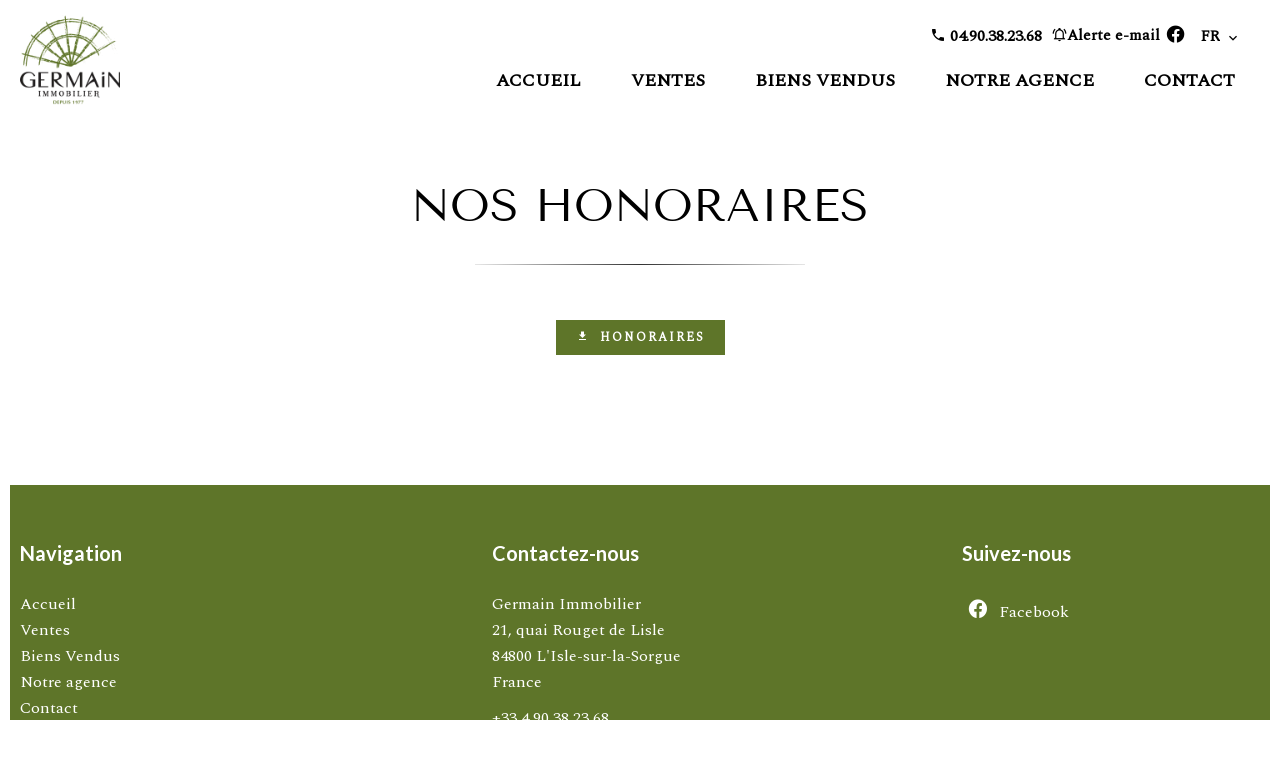

--- FILE ---
content_type: text/html; charset=UTF-8
request_url: https://germain-immobilier.com/fr/mentions-legales/honoraires
body_size: 4671
content:
<!DOCTYPE html>
<html lang="fr" prefix="og: http://ogp.me/ns#">
  <head>

                  <meta charset="UTF-8">
              <title>Agence immobilière Germain Immobilier</title>
              <meta name="description" content="Agence Germain Immobilier, Conseil en immobilier. Vente et acquisition de qualité à L'Isle-sur-la-Sorgue">
              <meta property="og:type" content="product">
              <meta property="og:title" content="Agence immobilière Germain Immobilier">
              <meta property="og:description" content="Agence Germain Immobilier, Conseil en immobilier. Vente et acquisition de qualité à L'Isle-sur-la-Sorgue">
              <meta property="og:url" content="https://germain-immobilier.com/fr/mentions-legales/honoraires">
              <meta property="og:image" content="https://d36vnx92dgl2c5.cloudfront.net/prod/Elone/3437/media/01e8ac80b14226ee6cd1846933080083.webp">
              <link rel="apple-touch-icon" sizes="180x180" href="https://d36vnx92dgl2c5.cloudfront.net/prod/Elone/3437/media/577325ec0a90b97ef381e5fe51c659c0.webp">
              <link rel="icon" type="image/png" sizes="32x32" href="https://d36vnx92dgl2c5.cloudfront.net/prod/Elone/3437/media/77eb8538eb3d040895be4c5981d03145.webp">
              <link rel="icon" type="image/png" sizes="16x16" href="https://d36vnx92dgl2c5.cloudfront.net/prod/Elone/3437/media/9306ea7c8db3ae6933b5ccd79e183ea4.webp">
              <link rel="manifest" href="/cache/prod/Elone/3437/site.webmanifest">
              <link rel="alternate" href="https://germain-immobilier.com/fr/mentions-legales/honoraires" hreflang="x-default">
              <link rel="alternate" href="https://germain-immobilier.com/fr/mentions-legales/honoraires" hreflang="fr-fr">
              <link rel="alternate" href="https://germain-immobilier.com/en/legals/fees" hreflang="en-gb">
              <link rel="canonical" href="https://germain-immobilier.com/fr/mentions-legales/honoraires">
              <meta name="viewport" content="width=device-width">
          
                                                          <link rel="stylesheet" href="https://d36vnx92dgl2c5.cloudfront.net/vendor/select2/dist/css/select2.min.css">                  <link rel="stylesheet" href="https://d36vnx92dgl2c5.cloudfront.net/cache/prod/Elone/3437/cdcf0891526fabb74b96c71030484554a7b5ae08-v1769050883.css">            
                                        <script async src="https://cache.consentframework.com/js/pa/28975/c/u8hMx/stub?lang=fr" ></script>                  <script async src="https://choices.consentframework.com/js/pa/28975/c/u8hMx/cmp?lang=fr" ></script>                                    <script async src="https://www.googletagmanager.com/gtag/js?id=G-9V03FRX6D8" ></script>                  <script>
  window.dataLayer = window.dataLayer || [];
  function gtag(){dataLayer.push(arguments);}
  gtag('js', new Date());

  gtag('config', 'G-9V03FRX6D8');
</script>
                                                
    <style>
@import url('https://fonts.googleapis.com/css2?family=Spectral&display=swap');
@import url('https://fonts.googleapis.com/css2?family=Bad+Script&display=swap');
</style>
    

        
  </head>
  <body class="one-column chrome   eupopup eupopup-bottom">

    <div class="g-recaptcha"></div>
    
    
      <header>
    <div>
      <div data-id="0" class="zone zone-header-left ">

  <div id="697193039a52e-1" data-module-id="294951" data-instance="1" data-model-namespace="ba28213d9817"
      class="module module-294951 template-2 logo-template-2 module-logo "
            ><a href="/fr/" ><img src="https://d36vnx92dgl2c5.cloudfront.net/prod/Elone/3437/media/a42d30193ccc444231d190aaf35134e2.webp"  alt="logo" /></a></div>

</div>


      <div data-id="1" class="zone zone-header-right ">

  <div id="697193039a62f-1" data-module-id="295008" data-instance="1" data-model-namespace="a8107504aa3d"
      class="module module-295008 template-1 cluster-template-1 module-cluster "
            ><div id="69719303a2283-1" data-module-id="295076" data-instance="1" data-model-namespace="708ad5468907"
      class="module module-295076 template-1 cms-template-1 module-cms only-text "
            ><div class="info "><figure><iframe src="https://www.opinionsystem.fr/company_rating.php?group_id=2086&rating_key=&language=fre&text_color=000000" scrolling="no" frameborder="0" style="border: none; overflow: hidden; width: 180px; height: 22px;" allowtransparency="true"></iframe></figure><p class="mdi mdi-phone"> 04.90.38.23.68</p></div></div><nav id="69719303a22d6-1" data-module-id="295011" data-instance="1" data-model-namespace="236021bb1133"
      class="module module-295011 template-1 menu-template-1 module-menu inline "
            ><ul></ul></nav><div id="69719303a22f4-1" data-module-id="295009" data-instance="1" data-model-namespace="588ba22b6b46"
      class="module module-295009 template-2 lead-template-2 module-lead "
            ><div id="popup-69719303a22f4-1" class=" popup-module-lead popup-module-295009 template-2 mfp-hide"><form name="lead-form-295009" method="post"><div class="field civility choice"><select id="lead-form-295009_civility" name="lead-form-295009[civility]" class=""><option value="Madame|Madame" class="tab-0" data-tab="0">Madame</option><option value="Mademoiselle|Mademoiselle" class="tab-0" data-tab="0">Mademoiselle</option><option value="Monsieur|Monsieur" class="tab-0" data-tab="0">Monsieur</option></select></div><div class="field first_name text"><input type="text" id="lead-form-295009_first_name" name="lead-form-295009[first_name]" required="required" placeholder="Prénom" class="" /></div><div class="field last_name text"><input type="text" id="lead-form-295009_last_name" name="lead-form-295009[last_name]" required="required" placeholder="Nom de famille" class="" /></div><div class="field email email"><input type="email" id="lead-form-295009_email" name="lead-form-295009[email]" required="required" placeholder="e-mail" class="" /></div><div class="fields-wrapper"><div class="line-wrapper form-basic"><div class="field category choice"><select id="lead-form-295009_search_category" name="lead-form-295009[search][category]" class=""><option value="Vente|1" class="tab-0" data-tab="0">Vente</option><option value="Location|2" class="tab-0" data-tab="0">Location</option><option value="Viager|5" class="tab-0" data-tab="0">Viager</option></select></div><div class="field type choice"><select id="lead-form-295009_search_type" name="lead-form-295009[search][type][]" class="multiple" multiple="multiple"><option value="Appartement|1" class="tab-0" data-tab="0">Appartement</option><option value="Maison|2" class="tab-0" data-tab="0">Maison</option><option value="Terrain|3" class="tab-0" data-tab="0">Terrain</option><option value="Commerce|4" class="tab-0" data-tab="0">Commerce</option><option value="Immeuble|6" class="tab-0" data-tab="0">Immeuble</option></select></div><div class="field city choice"><select id="lead-form-295009_search_city" name="lead-form-295009[search][city][]" class="multiple autocomplete" multiple="multiple"></select></div><div class="field room_min number"><input type="text" id="lead-form-295009_search_room_min" name="lead-form-295009[search][room_min]" placeholder="Pièce min" class="" /></div><div class="field area_min number"><input type="text" id="lead-form-295009_search_area_min" name="lead-form-295009[search][area_min]" placeholder="Surface min" class="" /></div><div class="field price_max number"><input type="text" id="lead-form-295009_search_price_max" name="lead-form-295009[search][price_max]" placeholder="Prix max" class="" /></div><div class="field recaptcha recaptcha"><script>

                    window.onloadCallback = function() {
                        $('.g-recaptcha').each(function(i, v) {
                            const $placeholder = $(this)

                            $placeholder.data('widget-id', i);

                            grecaptcha.render( this, {
                                callback: function( token ) {

                                    return new Promise(function(resolve, reject) {
                                    if( grecaptcha === undefined ) {
                                        console.log( 'reCaptcha not defined' )
                                        reject()
                                    }

                                    var response = grecaptcha.getResponse( $placeholder.data('widget-id') )
                                    if( !response ) {
                                        console.log( 'Could not get reCaptcha response' )
                                        reject()
                                    }

                                    const $form = $placeholder.closest('form')

                                    $form.find('.g-recaptcha-response').val( token )
                                    // Add a class that will be used to bypass the prevented submit event
                                    $form.addClass('recap-done')
                                    // submit by clicking the submit button of your form
                                    .find('[type="submit"]').trigger('click')
                                    resolve()
                                    grecaptcha.reset( $placeholder.data('widget-id') )
                                    })
                                },
                                sitekey: '6LctG6wUAAAAALSwjJO9bWoLzy3gi7yZn305f91K',
                                size: 'invisible', // This makes the real reCaptcha V2 Invisible
                            });
                        });
                    };

                </script><div class="g-recaptcha" data-sitekey="6LctG6wUAAAAALSwjJO9bWoLzy3gi7yZn305f91K"></div></div><button type="submit" id="lead-form-295009_submit" name="lead-form-295009[submit]" class="submit">
                Envoyer
    </button></div></div></form></div><a class="popup-open-link-wrapper" href="#popup-69719303a22f4-1" id="open-popup-link-69719303a22f4-1"><i class="mdi mdi-bell-ring-outline"></i><span>Alerte e-mail</span></a></div><div id="69719303a234b-1" data-module-id="294952" data-instance="1" data-model-namespace="38b43f11ff1d"
      class="module module-294952 template-1 social-menu-template-1 module-social-menu "
            ><ul><li class="social facebook"><a href="https://www.facebook.com/Germainimmo/" target="_blank" rel="me"><i class="mdi mdi-facebook"></i><span>Facebook</span></a></li></ul></div><div id="69719303a2369-1" data-module-id="295010" data-instance="1" data-model-namespace="dada133ed1dc"
      class="module module-295010 template-1 language-template-1 module-language "
            ><div class="hack ApiFieldGroup"><p class="CaptationContent" title="fr"><span>fr</span></p></div><div class="field-group" data-label="fr"><div class="content" style="display:none;"><ul><li  class="current" ><a href="/fr/mentions-legales/honoraires"><span class="culture">
																			français
																	</span></a></li><li ><a href="/en/legals/fees"><span class="culture">
																			English
																	</span></a></li></ul></div></div></div></div>
  <nav id="697193039a657-1" data-module-id="294953" data-instance="1" data-model-namespace="90a5f4328c61"
      class="module module-294953 template-1 menu-template-1 module-menu main column "
            ><button><i class="mdi mdi-menu"></i></button><ul><li><a href="/fr/" target="_self"  data-current=""><i class="mdi mdi-home"></i><span>Accueil</span></a></li><li><a href="/fr/ventes" target="_self"  data-current=""><span>Ventes</span></a></li><li><a href="/fr/biens-vendu" target="_self"  data-current=""><span>Biens Vendus</span></a></li><li><a href="/fr/notre-agence" target="_self"  data-current=""><span>Notre agence</span></a></li><li><a href="/fr/contact" target="_self"  data-current=""><span>Contact</span></a></li></ul></nav>

</div>


    </div>
  </header>

  <section class="wrapper">
      <div data-id="2" class="zone zone-full-width ">


</div>


  <section data-id="3" class="zone zone-top-content ">


</section>


  <section data-id="4" class="zone zone-content ">

  <div id="697193039a5fd-1" data-module-id="294991" data-instance="1" data-model-namespace="e0613266a3b1"
      class="module module-294991 template-8 agency-template-8 module-agency simple "
            ><div class="module-header"><h1 class="module-header-title">Nos honoraires</h1></div><div class="agency-fees"><a class="button" href="https://api.apimo.pro/document_agency/15840?secret=53e94e5501" target="_blank"><i class="mdi mdi-download"></i><span>Honoraires</span></a></div></div>

</section>


  <section data-id="5" class="zone zone-bottom-content ">


</section>


  </section>

  <footer>
    <div data-id="6" class="zone zone-footer ">

  <nav id="697193039a5c1-1" data-module-id="294954" data-instance="1" data-model-namespace="94ffb43cefd7"
      class="module module-294954 template-1 menu-template-1 module-menu column "
            ><div class="module-header"><h2 class="module-header-title">Navigation</h2></div><ul><li><a href="/fr/" target="_self"  data-current=""><i class="mdi mdi-home"></i><span>Accueil</span></a></li><li><a href="/fr/ventes" target="_self"  data-current=""><span>Ventes</span></a></li><li><a href="/fr/biens-vendu" target="_self"  data-current=""><span>Biens Vendus</span></a></li><li><a href="/fr/notre-agence" target="_self"  data-current=""><span>Notre agence</span></a></li><li><a href="/fr/contact" target="_self"  data-current=""><span>Contact</span></a></li></ul></nav>
  <div id="697193039a6a5-1" data-module-id="294995" data-instance="1" data-model-namespace="ca5d86615acc"
      class="module module-294995 template-3 agency-template-3 module-agency simple "
            ><div class="module-header"><h2 class="module-header-title">Contactez-nous</h2></div><article class="agency"><p class="address"><a href="/fr/agence/15840">Germain Immobilier</a><br>
													21, quai Rouget de Lisle<br><span class="zipcode">84800</span>
					L&#039;Isle-sur-la-Sorgue<br>
													France
							</p><p><span class="phone"><a href="tel:+33 4 90 38 23 68">+33 4 90 38 23 68</a></span><br><span class="email"><a href="mailto:contact@germain-immobilier.com">contact@germain-immobilier.com</a></span><br></p></article></div>
  <div id="697193039a6ce-1" data-module-id="294957" data-instance="1" data-model-namespace="e44d802a8605"
      class="module module-294957 template-1 social-menu-template-1 module-social-menu "
            ><div class="module-header"><h2 class="module-header-title">Suivez-nous</h2></div><ul><li class="social facebook"><a href="https://www.facebook.com/Germainimmo/" target="_blank" rel="me"><i class="mdi mdi-facebook"></i><span>Facebook</span></a></li></ul></div>

</div>


    <div data-id="7" class="zone zone-legal ">

  <div id="697193039a67d-1" data-module-id="295000" data-instance="1" data-model-namespace="344051177c40"
      class="module module-295000 template-3 legal-template-3 module-legal template3 "
            ><nav><ul><li><a href="/fr/">
					©2026
					Germain Immobilier
				</a></li><li ><a href="/fr/mentions-legales">Mentions légales</a></li><li  class="current" ><a href="/fr/mentions-legales/honoraires">Honoraires d'agence</a></li><li><a href='javascript:Sddan.cmp.displayUI()'>Changer ses préférences cookies</a></li><li><a href="https://apimo.net/fr/site-internet/">
										Design by <span>Apimo™</span></a></li></ul></nav></div>

</div>


  </footer>

                      <link media="print"onload="this.media='all'"rel="stylesheet" href="https://d36vnx92dgl2c5.cloudfront.net/static/Realtix/Global/mdi/css/materialdesignicons.min.css">                  <link media="print"onload="this.media='all'"rel="stylesheet" href="https://d36vnx92dgl2c5.cloudfront.net/vendor/kernel-webfont/build/css/icons.css">                                                
    
                  <script src="https://d36vnx92dgl2c5.cloudfront.net/cache/prod/Elone/3437/model/d78c81a1f8197035b6f47c84c610ad58dcd6fc9b-v1769050884.3671.js" ></script>                                                      <script src="https://d36vnx92dgl2c5.cloudfront.net/vendor/jquery/dist/jquery.min.js" ></script>                                                      <script src="https://d36vnx92dgl2c5.cloudfront.net/vendor/select2/dist/js/select2.full.min.js" ></script>                  <script src="https://d36vnx92dgl2c5.cloudfront.net/cache/prod/Elone/3437/47d238bbc1f229b544a3f5ce83408dc752a4b94c-v1769050883.js" ></script>        
        
    
    <div class="recaptcha-terms">
      <p>Ce site est protégé par reCAPTCHA et les règles de <a target='_blank' href='https://policies.google.com/privacy'>confidentialité</a> et les <a target='_blank' href='https://policies.google.com/terms'>conditions d'utilisation</a> de Google s'appliquent.</p>
    </div>

  </body>
</html>
